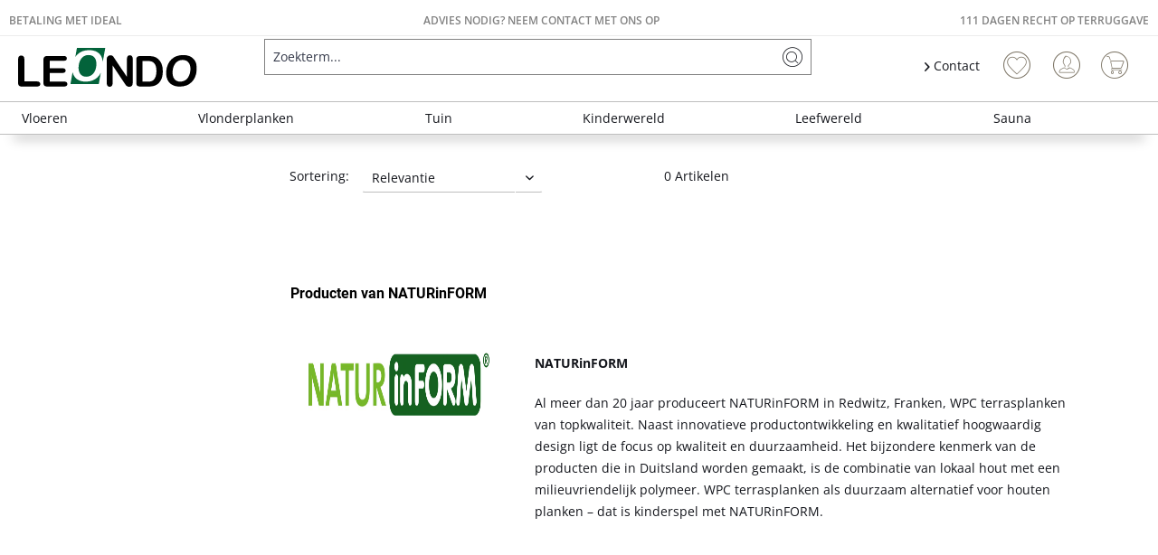

--- FILE ---
content_type: text/html; charset=UTF-8
request_url: https://www.leondo.nl/naturinform/
body_size: 11296
content:
<!DOCTYPE html>
<html class="no-js" lang="nl-NL" itemscope="itemscope" itemtype="https://schema.org/WebPage">
<head>
<meta charset="utf-8"><!-- WbmTagManager -->
<script>
var googleTagManagerFunction = function(w,d,s,l,i) {
    w[l]=w[l]||[];
    w[l].push({'gtm.start':new Date().getTime(),event:'gtm.js'});
    var f=d.getElementsByTagName(s)[0],j=d.createElement(s),dl=l!='dataLayer'?'&l='+l:'';
    j.async=true;
    j.src='https://www.googletagmanager.com/gtm.js?id='+i+dl+'';
    f.parentNode.insertBefore(j,f);
};

setTimeout(() => {
    googleTagManagerFunction(window,document,'script','dataLayer','GTM-WMV3S9W');
}, 3000);
</script>
<!-- End WbmTagManager --><script type="text/javascript" data-cmp-ab="1" src="https://cdn.consentmanager.net/delivery/autoblock/75528.js" data-cmp-id="75528" data-cmp-host="delivery.consentmanager.net" data-cmp-cdn="cdn.consentmanager.net" data-cmp-codesrc="3"></script>
<meta name="author" content="" />
<meta name="robots" content="index,follow" />
<meta name="revisit-after" content="15 days" />
<meta name="keywords" content="" />
<meta name="description" content="" />
<meta property="og:type" content="product" />
<meta property="og:site_name" content="Leondo" />
<meta property="og:title" content="NATURinFORM" />
<meta property="og:description" content="NATURinFORM
Al meer dan 20 jaar produceert NATURinFORM in Redwitz, Franken, WPC terrasplanken van topkwaliteit. Naast innovatieve productontwikkeling en kwalitatief hoogwaardig design ligt de focus op kwaliteit en duurzaamheid. Het..." />
<meta name="twitter:card" content="product" />
<meta name="twitter:site" content="Leondo" />
<meta name="twitter:title" content="NATURinFORM" />
<meta name="twitter:description" content="NATURinFORM
Al meer dan 20 jaar produceert NATURinFORM in Redwitz, Franken, WPC terrasplanken van topkwaliteit. Naast innovatieve productontwikkeling en kwalitatief hoogwaardig design ligt de focus op kwaliteit en duurzaamheid. Het..." />
<meta property="og:image" content="https://static.leondo.nl/media/image/8c/8c/aa/NiF_Logo_2019_Webseite-1280x192.jpg" />
<meta name="twitter:image" content="https://static.leondo.nl/media/image/8c/8c/aa/NiF_Logo_2019_Webseite-1280x192.jpg" />
<meta itemprop="copyrightHolder" content="Leondo" />
<meta itemprop="copyrightYear" content="2014" />
<meta itemprop="isFamilyFriendly" content="True" />
<meta itemprop="image" content="https://static.leondo.nl/media/vector/90/f6/02/leondo_logo_website.svg" />
<meta name="viewport" content="width=device-width, initial-scale=1.0">
<meta name="mobile-web-app-capable" content="yes">
<meta name="apple-mobile-web-app-title" content="Leondo">
<meta name="apple-mobile-web-app-capable" content="yes">
<meta name="apple-mobile-web-app-status-bar-style" content="default">
<link rel="apple-touch-icon-precomposed" href="https://static.leondo.nl/media/image/d6/37/88/leondo_kurz_180180x.png">
<link rel="shortcut icon" href="https://static.leondo.nl/media/image/fe/61/03/leondo_kurz_16x16x.png">
<meta name="msapplication-navbutton-color" content="#03633b" />
<meta name="application-name" content="Leondo" />
<meta name="msapplication-starturl" content="https://www.leondo.nl/" />
<meta name="msapplication-window" content="width=1024;height=768" />
<meta name="msapplication-TileImage" content="https://static.leondo.nl/media/image/95/ba/50/leondo_kurz_150x150x.png">
<meta name="msapplication-TileColor" content="#03633b">
<meta name="theme-color" content="#03633b" />
<link rel="canonical" href="https://www.leondo.nl/listing/index/sCategory/"/>
<title itemprop="name">NATURinFORM | Leondo</title>
<link href="/web/cache/1764656611_81cfb4db36e35a08cc0cbe75784cc8dc.css" media="all" rel="stylesheet" type="text/css" />
<style>img.lazy,img.lazyloading {background: url("[data-uri]") no-repeat 50% 50%;background-size: 20%;}</style>
<meta content="1" />
<script src="https://www.googleoptimize.com/optimize.js?id=OPT-MCDQ6N2"></script>
</head>
<body class=" is--ctl-listing is--act-manufacturer" ><!-- WbmTagManager (noscript) -->
<noscript><iframe src="https://www.googletagmanager.com/ns.html?id=GTM-WMV3S9W"
            height="0" width="0" style="display:none;visibility:hidden"></iframe></noscript>
<!-- End WbmTagManager (noscript) -->
<script>
function plTrackAndTraceStart() {
if (window.parcelLabTrackAndTrace) {
window.parcelLabTrackAndTrace.initialize({
plUserId: 1623430,
lang: 'nl',
show_searchForm: true,
show_zipCodeInput: true,
customTranslations: {
nl: {
searchOrder: 'Bestelnummer (bijv. AB12345678)',
zip: 'Postcode',
searchBtn: 'Zoeken',
}
}
});
var linkTag = document.createElement('link');
linkTag.rel = 'stylesheet';
linkTag.href = 'https://cdn.parcellab.com/css/v5/main.min.css';
document.head.appendChild(linkTag);
}
}
function observeForParcelLabDiv() {
const observer = new MutationObserver(function (mutations, obs) {
if (document.querySelector('#parcellab-track-and-trace')) {
obs.disconnect();
const scriptTag = document.createElement('script');
scriptTag.src = 'https://cdn.parcellab.com/js/v5/main.min.js';
scriptTag.async = true;
scriptTag.onload = plTrackAndTraceStart;
document.body.appendChild(scriptTag);
}
});
observer.observe(document.body, {
childList: true,
subtree: true
});
}
observeForParcelLabDiv();
</script>
<div class="page-wrap">
<noscript class="noscript-main">
<div class="alert is--warning">
<div class="alert--icon">
<i class="icon--element icon--warning"></i>
</div>
<div class="alert--content">
Om Leondo in volle omvang te kunnen gebruiken, raden wij aan Javascript in jouw browser te activeren.
</div>
</div>
</noscript>
<header class="header-main">
<div class="top-bar">
<div class="hp24_topbar-container">
<div class="hp24_topbar-left">
<a href="/betaalmethodes">Betaling met iDEAL</a>
</div>
<div class="hp24_topbar-middle">
<a href="tel: 020 - 4990871"><a href="https://www.leondo.nl/service/">Advies nodig? Neem contact met ons op</a></a>
</div>
<div class="hp24_topbar-right">
<a href="/111-dagen-recht-op-teruggave">111 dagen recht op terruggave</a>
</div>
</div>
</div>
<div class="container header--navigation">
<div class="logo-main block-group" role="banner">
<div class="logo--shop block">
<a class="logo--link" href="https://www.leondo.nl/" title="Leondo - naar de startpagina omwisselen">
<picture>
<source srcset="https://static.leondo.nl/media/vector/90/f6/02/leondo_logo_website.svg" media="(min-width: 78.75em)">
<source srcset="https://static.leondo.nl/media/vector/90/f6/02/leondo_logo_website.svg" media="(min-width: 64em)">
<source srcset="https://static.leondo.nl/media/vector/90/f6/02/leondo_logo_website.svg" media="(min-width: 48em)">
<img srcset="https://static.leondo.nl/media/vector/90/f6/02/leondo_logo_website.svg" alt="Leondo - naar de startpagina omwisselen" />
</picture>
</a>
</div>
</div>
<nav class="shop--navigation block-group">
<ul class="navigation--list block-group" role="menubar">
<li class="navigation--entry entry--menu-left" role="menuitem">
<a class="entry--link entry--trigger btn is--icon-left" href="#offcanvas--left" data-offcanvas="true" data-offCanvasSelector=".sidebar-main" aria-label="Menu">
<i class="icon--menu"></i> Menu
</a>
</li>
<li class="navigation--entry entry--search" role="menuitem" data-search="true" aria-haspopup="true" data-minLength="3">
<a class="btn entry--link entry--trigger" href="#show-hide--search" title="Zoekopdracht tonen / sluiten" aria-label="Zoekopdracht tonen / sluiten">
<i class="icon--search"></i>
<span class="search--display">Zoeken</span>
</a>
<form action="/search" method="get" class="main-search--form">
<input type="search" name="sSearch" aria-label="Zoekterm..." class="main-search--field" autocomplete="off" autocapitalize="off" placeholder="Zoekterm..." maxlength="85" value="" />
<button type="submit" class="main-search--button" aria-label="Zoeken">
<i class="icon--search"></i>
<span class="main-search--text">Zoeken</span>
</button>
<div class="form--ajax-loader">&nbsp;</div>
</form>
<div class="main-search--results"></div>
</li>

    <li class="navigation--entry hp24_entry-service">
        <nav class="top-bar--navigation block" role="menubar">

            <div class="navigation--entry entry--service has--drop-down">
                <i class="icon--arrow-right"></i> Contact
            </div>
        </nav>
        <div style="display: none;" class="hp24_service_box">
            
            <div class="hp24_service_box_inner">
                <div class="hp24_service_header">
                    <i class="hp24_icon-service-headset"></i>
                    <div>
                        
                    </div>
                </div>
                <div class="hp24_service_content" >
                    <div class="hp24_service_column">
                        <div class="hp24_flex">
                            <a href="/service/">
                                <i class="hp24_icon-service-kontakt"></i>
                                <span>Contactformulier</span>
                            </a>
                        </div>
                        <div class="hp24_flex">
                            <a href="/faq-uebersicht">
                                <i class="hp24_icon-service-faq"></i>
                                <span>FAQ</span>
                            </a>
                        </div>
                        
                    </div>
                    <div class="hp24_service_column">
                        
                        <div class="hp24_flex">
                            <a href="/111-dagen-recht-op-teruggave">
                                <i class="hp24_icon-service-rueckgaberecht_NL"></i>
                                <span>111 dagen terruggaverecht</span>
                            </a>
                        </div>
                        <div class="hp24_flex">
                            <a href="/newsletter/">
                                <i class="hp24_icon-service-newsletter"></i>
                                <span>Newsletter</span>
                            </a>
                        </div>
                    </div>
                </div>
                <div class="hp24_service_tracking">
                    <a href="/volg-je-zending">
                        <i class="icon-sendungsverfolgung"></i>
                        <span>Zending volgen</span>
                    </a>
                </div>
            </div>
        </div>
    </li>
    <li class="navigation--entry hp24_entry-phonecall">
        <a href="tel:020 - 4990871"><i class="hp24_icon-fone_call"></i></a>
    </li>
    
    <li class="navigation--entry entry--notepad" role="menuitem">
        
        <a href="https://www.leondo.nl/note" title="Verlanglijstje" aria-label="Verlanglijstje" class="btn">
            <i class="icon--heart"></i>
                    </a>
    </li>





    <li class="navigation--entry entry--account with-slt"
        role="menuitem"
        data-offcanvas="true"
        data-offCanvasSelector=".account--dropdown-navigation">
        
            <a href="https://www.leondo.nl/account"
               title="Mijn rekening"
               aria-label="Mijn rekening"
               class="btn is--icon-left entry--link account--link">
                <i class="icon--account"></i>
                                    <span class="account--display">
                        Mijn rekening
                    </span>
                            </a>
        

                    
                <div class="account--dropdown-navigation">

                    
                        <div class="navigation--smartphone">
                            <div class="entry--close-off-canvas">
                                <a href="#close-account-menu"
                                   class="account--close-off-canvas"
                                   title="Menu sluiten"
                                   aria-label="Menu sluiten">
                                    Menu sluiten <i class="icon--arrow-right"></i>
                                </a>
                            </div>
                        </div>
                    

                    
                            <div class="account--menu is--rounded is--personalized">
        
                            
                
                                            <span class="navigation--headline">
                            Mijn rekening
                        </span>
                                    

                
                <div class="account--menu-container">

                    
                        
                        <ul class="sidebar--navigation navigation--list is--level0 show--active-items">
                            
                                
                                
                                    
                                                                                    <li class="navigation--entry">
                                                <span class="navigation--signin">
                                                    <a href="https://www.leondo.nl/account#hide-registration"
                                                       class="blocked--link btn is--primary navigation--signin-btn"
                                                       data-collapseTarget="#registration"
                                                       data-action="close">
                                                        Aanmelden
                                                    </a>
                                                    <span class="navigation--register">
                                                        of
                                                        <a href="https://www.leondo.nl/account#show-registration"
                                                           class="blocked--link"
                                                           data-collapseTarget="#registration"
                                                           data-action="open">
                                                            registreren
                                                        </a>
                                                    </span>
                                                </span>
                                            </li>
                                                                            

                                    
                                        <li class="navigation--entry">
                                            <a href="https://www.leondo.nl/account" title="Overzicht" class="navigation--link">
                                                Overzicht
                                            </a>
                                        </li>
                                    
                                

                                
                                
                                    <li class="navigation--entry">
                                        <a href="https://www.leondo.nl/account/profile" title="Persoonlijke gegevens" class="navigation--link" rel="nofollow">
                                            Persoonlijke gegevens
                                        </a>
                                    </li>
                                

                                
                                
                                                                            
                                            <li class="navigation--entry">
                                                <a href="https://www.leondo.nl/address/index/sidebar/" title="Adressen" class="navigation--link" rel="nofollow">
                                                    Adressen
                                                </a>
                                            </li>
                                        
                                                                    

                                
                                
                                    <li class="navigation--entry">
                                        <a href="https://www.leondo.nl/account/payment" title="Betalingsmethoden" class="navigation--link" rel="nofollow">
                                            Betalingsmethoden
                                        </a>
                                    </li>
                                

                                
                                
                                    <li class="navigation--entry">
                                        <a href="https://www.leondo.nl/account/orders" title="Bestellingen" class="navigation--link" rel="nofollow">
                                            Bestellingen
                                        </a>
                                    </li>
                                

                                
                                
                                                                    

                                
                                
                                    <li class="navigation--entry">
                                        <a href="https://www.leondo.nl/note" title="Verlanglijstje" class="navigation--link" rel="nofollow">
                                            Verlanglijstje
                                        </a>
                                    </li>
                                

                                
                                
                                                                    

                                
                                
                                                                    
                            
                        </ul>
                    
                </div>
                    
    </div>
                    
                </div>
            
            </li>




    
    <li class="navigation--entry entry--cart" role="menuitem">
        
        <a class="btn is--icon-left cart--link" href="https://www.leondo.nl/checkout/cart" title="Winkelwagen" aria-label="Winkelwagen">
            <span class="cart--display">
                                    Winkelwagen
                            </span>

            <span class="badge is--primary is--minimal cart--quantity is--hidden">0</span>

            <i class="icon--basket"></i>

            <span class="cart--amount">
                &euro; 0,00 
            </span>
        </a>
        <div class="ajax-loader">&nbsp;</div>
    </li>

            <li class="navigation--entry entry--compare is--hidden" role="menuitem" aria-haspopup="true" data-drop-down-menu="true">

                    


        </li>
    



</ul>
</nav>
<div class="container--ajax-cart" data-collapse-cart="true"></div>
</div>
</header>
<nav class="navigation-main">
<div class="container" data-menu-scroller="true" data-listSelector=".navigation--list.container" data-viewPortSelector=".navigation--list-wrapper">
<div class="navigation--list-wrapper">
<ul class="navigation--list container" role="menubar" itemscope="itemscope" itemtype="https://schema.org/SiteNavigationElement">
<li class="navigation--entry is--home" role="menuitem"><a class="navigation--link is--first" href="https://www.leondo.nl/" title="Home" aria-label="Home" itemprop="url"><span itemprop="name">Home</span></a></li><li class="navigation--entry" role="menuitem"><a class="navigation--link" href="https://www.leondo.nl/vloeren/" title="Vloeren" aria-label="Vloeren" itemprop="url"><span itemprop="name">Vloeren</span></a></li><li class="navigation--entry" role="menuitem"><a class="navigation--link" href="https://www.leondo.nl/vlonderplanken/" title="Vlonderplanken" aria-label="Vlonderplanken" itemprop="url"><span itemprop="name">Vlonderplanken</span></a></li><li class="navigation--entry" role="menuitem"><a class="navigation--link" href="https://www.leondo.nl/tuin/" title="Tuin" aria-label="Tuin" itemprop="url"><span itemprop="name">Tuin</span></a></li><li class="navigation--entry" role="menuitem"><a class="navigation--link" href="https://www.leondo.nl/kinderwereld/" title="Kinderwereld" aria-label="Kinderwereld" itemprop="url"><span itemprop="name">Kinderwereld</span></a></li><li class="navigation--entry" role="menuitem"><a class="navigation--link" href="https://www.leondo.nl/leefwereld/" title="Leefwereld" aria-label="Leefwereld" itemprop="url"><span itemprop="name">Leefwereld</span></a></li><li class="navigation--entry" role="menuitem"><a class="navigation--link" href="https://www.leondo.nl/sauna/" title="Sauna" aria-label="Sauna" itemprop="url"><span itemprop="name">Sauna</span></a></li>            </ul>
</div>
<div class="advanced-menu" data-advanced-menu="true" data-hoverDelay="250">
<div class="menu--container">
<div class="button-container">
<span class="button--close">
<i class="icon--cross"></i>
</span>
</div>
<div class="content--wrapper has--content">
<ul class="menu--list menu--level-0 columns--4" style="width: 100%;">
<li class="menu--list-item item--level-0" style="width: 100%">
<a href="https://www.leondo.nl/vloeren/parketvloer/" class="menu--list-item-link" aria-label="Parketvloer" title="Parketvloer">Parketvloer</a>
</li>
<li class="menu--list-item item--level-0" style="width: 100%">
<a href="https://www.leondo.nl/vloeren/laminaat/" class="menu--list-item-link" aria-label="Laminaat" title="Laminaat">Laminaat</a>
</li>
<li class="menu--list-item item--level-0" style="width: 100%">
<a href="https://www.leondo.nl/vloeren/vinyl-pvc-vloeren/" class="menu--list-item-link" aria-label="Vinyl &amp; PVC-vloeren" title="Vinyl &amp; PVC-vloeren">Vinyl & PVC-vloeren</a>
</li>
<li class="menu--list-item item--level-0" style="width: 100%">
<a href="https://www.leondo.nl/vloeren/massief-houten-vloer/" class="menu--list-item-link" aria-label="Massief houten vloer" title="Massief houten vloer">Massief houten vloer</a>
</li>
<li class="menu--list-item item--level-0" style="width: 100%">
<a href="https://www.leondo.nl/vloeren/kurkvloer/" class="menu--list-item-link" aria-label="Kurkvloer" title="Kurkvloer">Kurkvloer</a>
</li>
<li class="menu--list-item item--level-0" style="width: 100%">
<a href="https://www.leondo.nl/vloeren/tapijten-matten/" class="menu--list-item-link" aria-label="Tapijten &amp; Matten" title="Tapijten &amp; Matten">Tapijten & Matten</a>
</li>
<li class="menu--list-item item--level-0" style="width: 100%">
<a href="https://www.leondo.nl/vloeren/accessoires-voor-vloeren/" class="menu--list-item-link" aria-label="Accessoires voor vloeren" title="Accessoires voor vloeren">Accessoires voor vloeren</a>
</li>
<li class="menu--list-item item--level-0" style="width: 100%">
<a href="https://www.leondo.nl/vloeren/plinten/" class="menu--list-item-link" aria-label="Plinten" title="Plinten">Plinten</a>
</li>
</ul>
</div>
</div>
<div class="menu--container">
<div class="button-container">
<span class="button--close">
<i class="icon--cross"></i>
</span>
</div>
<div class="content--wrapper has--content">
<ul class="menu--list menu--level-0 columns--4" style="width: 100%;">
<li class="menu--list-item item--level-0" style="width: 100%">
<a href="https://www.leondo.nl/vlonderplanken/vlonderplanken/" class="menu--list-item-link" aria-label="Vlonderplanken" title="Vlonderplanken">Vlonderplanken</a>
</li>
<li class="menu--list-item item--level-0" style="width: 100%">
<a href="https://www.leondo.nl/vlonderplanken/vlondertegels/" class="menu--list-item-link" aria-label="Vlondertegels" title="Vlondertegels">Vlondertegels</a>
</li>
<li class="menu--list-item item--level-0" style="width: 100%">
<a href="https://www.leondo.nl/vlonderplanken/vlonderplaten/" class="menu--list-item-link" aria-label="Vlonderplaten" title="Vlonderplaten">Vlonderplaten</a>
</li>
<li class="menu--list-item item--level-0" style="width: 100%">
<a href="https://www.leondo.nl/vlonderplanken/vlonderplanken-accessoires/" class="menu--list-item-link" aria-label="Vlonderplanken accessoires" title="Vlonderplanken accessoires">Vlonderplanken accessoires</a>
</li>
<li class="menu--list-item item--level-0" style="width: 100%">
<a href="https://www.leondo.nl/vlonderplanken/vlonderplanken-sale/" class="menu--list-item-link" aria-label="Vlonderplanken sale" title="Vlonderplanken sale">Vlonderplanken sale</a>
</li>
</ul>
</div>
</div>
<div class="menu--container">
<div class="button-container">
<span class="button--close">
<i class="icon--cross"></i>
</span>
</div>
<div class="content--wrapper has--content">
<ul class="menu--list menu--level-0 columns--4" style="width: 100%;">
<li class="menu--list-item item--level-0" style="width: 100%">
<a href="https://www.leondo.nl/tuin/tuinhuis-tuinschuur/" class="menu--list-item-link" aria-label="Tuinhuis &amp; tuinschuur" title="Tuinhuis &amp; tuinschuur">Tuinhuis & tuinschuur</a>
</li>
<li class="menu--list-item item--level-0" style="width: 100%">
<a href="https://www.leondo.nl/tuin/alles-voor-de-tuin/" class="menu--list-item-link" aria-label="Alles voor de tuin" title="Alles voor de tuin">Alles voor de tuin</a>
</li>
<li class="menu--list-item item--level-0" style="width: 100%">
<a href="https://www.leondo.nl/tuin/schutting-tuinhekken/" class="menu--list-item-link" aria-label="Schutting &amp; tuinhekken" title="Schutting &amp; tuinhekken">Schutting & tuinhekken</a>
</li>
<li class="menu--list-item item--level-0" style="width: 100%">
<a href="https://www.leondo.nl/tuin/outdoor-living/" class="menu--list-item-link" aria-label="Outdoor living" title="Outdoor living">Outdoor living</a>
</li>
</ul>
</div>
</div>
<div class="menu--container">
<div class="button-container">
<span class="button--close">
<i class="icon--cross"></i>
</span>
</div>
<div class="content--wrapper has--content">
<ul class="menu--list menu--level-0 columns--4" style="width: 100%;">
<li class="menu--list-item item--level-0" style="width: 100%">
<a href="https://www.leondo.nl/kinderwereld/speeltoestel-tuin/" class="menu--list-item-link" aria-label="Speeltoestel tuin" title="Speeltoestel tuin">Speeltoestel tuin</a>
</li>
<li class="menu--list-item item--level-0" style="width: 100%">
<a href="https://www.leondo.nl/kinderwereld/speeltoestel-tuin-aanbieding/" class="menu--list-item-link" aria-label="Speeltoestel tuin aanbieding" title="Speeltoestel tuin aanbieding">Speeltoestel tuin aanbieding</a>
</li>
<li class="menu--list-item item--level-0" style="width: 100%">
<a href="https://www.leondo.nl/kinderwereld/speeltoestel-tuin-sale/" class="menu--list-item-link" aria-label="Speeltoestel tuin sale" title="Speeltoestel tuin sale">Speeltoestel tuin sale</a>
</li>
<li class="menu--list-item item--level-0" style="width: 100%">
<a href="https://www.leondo.nl/kinderwereld/speelhuisje-buiten/" class="menu--list-item-link" aria-label="Speelhuisje buiten" title="Speelhuisje buiten">Speelhuisje buiten</a>
</li>
<li class="menu--list-item item--level-0" style="width: 100%">
<a href="https://www.leondo.nl/kinderwereld/speelhuisje-op-palen/" class="menu--list-item-link" aria-label="Speelhuisje op palen" title="Speelhuisje op palen">Speelhuisje op palen</a>
</li>
<li class="menu--list-item item--level-0" style="width: 100%">
<a href="https://www.leondo.nl/kinderwereld/speeltoren/" class="menu--list-item-link" aria-label="Speeltoren" title="Speeltoren">Speeltoren</a>
</li>
<li class="menu--list-item item--level-0" style="width: 100%">
<a href="https://www.leondo.nl/kinderwereld/schommel/" class="menu--list-item-link" aria-label="Schommel" title="Schommel">Schommel</a>
</li>
<li class="menu--list-item item--level-0" style="width: 100%">
<a href="https://www.leondo.nl/kinderwereld/zandbakken/" class="menu--list-item-link" aria-label="Zandbakken" title="Zandbakken">Zandbakken</a>
</li>
<li class="menu--list-item item--level-0" style="width: 100%">
<a href="https://www.leondo.nl/kinderwereld/kindermeubels/" class="menu--list-item-link" aria-label="Kindermeubels" title="Kindermeubels">Kindermeubels</a>
</li>
<li class="menu--list-item item--level-0" style="width: 100%">
<a href="https://www.leondo.nl/kinderwereld/speelgoed/" class="menu--list-item-link" aria-label="Speelgoed" title="Speelgoed">Speelgoed</a>
</li>
<li class="menu--list-item item--level-0" style="width: 100%">
<a href="https://www.leondo.nl/kinderwereld/speeltoestel-accessoires/" class="menu--list-item-link" aria-label="Speeltoestel accessoires" title="Speeltoestel accessoires">Speeltoestel accessoires</a>
</li>
</ul>
</div>
</div>
<div class="menu--container">
<div class="button-container">
<span class="button--close">
<i class="icon--cross"></i>
</span>
</div>
<div class="content--wrapper has--content">
<ul class="menu--list menu--level-0 columns--4" style="width: 100%;">
<li class="menu--list-item item--level-0" style="width: 100%">
<a href="https://www.leondo.nl/muurbekleding/" class="menu--list-item-link" aria-label="Wandbekleding" title="Wandbekleding">Wandbekleding</a>
</li>
<li class="menu--list-item item--level-0" style="width: 100%">
<a href="https://www.leondo.nl/tuin/tuinconstructies-tuinopslag-co./gevelbekleding/" class="menu--list-item-link" aria-label="Gevelbekleding" title="Gevelbekleding">Gevelbekleding</a>
</li>
<li class="menu--list-item item--level-0" style="width: 100%">
<a href="https://www.leondo.nl/vloeren/tapijt-mat/" class="menu--list-item-link" aria-label="Tapijten &amp; Matten" title="Tapijten &amp; Matten">Tapijten & Matten</a>
</li>
<li class="menu--list-item item--level-0" style="width: 100%">
<a href="https://www.leondo.nl/kinderwereld/kindermeubels/" class="menu--list-item-link" aria-label="Kindermeubels" title="Kindermeubels">Kindermeubels</a>
</li>
</ul>
</div>
</div>
<div class="menu--container">
<div class="button-container">
<span class="button--close">
<i class="icon--cross"></i>
</span>
</div>
<div class="content--wrapper has--content">
<ul class="menu--list menu--level-0 columns--4" style="width: 100%;">
<li class="menu--list-item item--level-0" style="width: 100%">
<a href="https://www.leondo.nl/sauna/sauna-aanbieding/" class="menu--list-item-link" aria-label="Sauna aanbieding" title="Sauna aanbieding">Sauna aanbieding</a>
</li>
<li class="menu--list-item item--level-0" style="width: 100%">
<a href="https://www.leondo.nl/sauna/binnensauna/" class="menu--list-item-link" aria-label="Binnensauna" title="Binnensauna">Binnensauna</a>
</li>
<li class="menu--list-item item--level-0" style="width: 100%">
<a href="https://www.leondo.nl/sauna/sauna-kachel/" class="menu--list-item-link" aria-label="Sauna kachel" title="Sauna kachel">Sauna kachel</a>
</li>
<li class="menu--list-item item--level-0" style="width: 100%">
<a href="https://www.leondo.nl/sauna/buitensauna/" class="menu--list-item-link" aria-label="Buitensauna" title="Buitensauna">Buitensauna</a>
</li>
<li class="menu--list-item item--level-0" style="width: 100%">
<a href="https://www.leondo.nl/sauna/barrelsauna/" class="menu--list-item-link" aria-label="Barrelsauna" title="Barrelsauna">Barrelsauna</a>
</li>
<li class="menu--list-item item--level-0" style="width: 100%">
<a href="https://www.leondo.nl/sauna/infrarood-sauna/" class="menu--list-item-link" aria-label="Infrarood sauna" title="Infrarood sauna">Infrarood sauna</a>
</li>
<li class="menu--list-item item--level-0" style="width: 100%">
<a href="https://www.leondo.nl/sauna/sauna-accessoires/" class="menu--list-item-link" aria-label="Sauna accessoires" title="Sauna accessoires">Sauna accessoires</a>
</li>
<li class="menu--list-item item--level-0" style="width: 100%">
<a href="https://www.leondo.nl/sauna/sauna-sale/" class="menu--list-item-link" aria-label="Sauna sale" title="Sauna sale">Sauna sale</a>
</li>
</ul>
</div>
</div>
</div>
</div>
</nav>
<section class=" content-main container block-group">
<div class="content-main--inner">
<div class="listing--sidebar">
<aside class="sidebar-main off-canvas">
<div class="navigation--smartphone">
<ul class="navigation--list ">
<li class="navigation--entry entry--close-off-canvas">
<a href="#close-categories-menu" title="Menu sluiten" class="navigation--link">
Menu sluiten <i class="icon--arrow-right"></i>
</a>
</li>
</ul>
<div class="mobile--switches">

    



    

</div>
</div>
<div class="sidebar--categories-wrapper" data-subcategory-nav="true" data-mainCategoryId="3" data-categoryId="0" data-fetchUrl="">
<div class="categories--headline navigation--headline">
Categorieën
</div>
<div class="sidebar--categories-navigation">
<ul class="sidebar--navigation categories--navigation navigation--list is--drop-down is--level0 is--rounded" role="menu">
<li class="navigation--entry has--sub-children" role="menuitem">
<a class="navigation--link link--go-forward" href="https://www.leondo.nl/vloeren/" data-categoryId="18" data-fetchUrl="/widgets/listing/getCategory/categoryId/18" title="Vloeren" >
Vloeren
<span class="is--icon-right">
<i class="icon--arrow-right"></i>
</span>
</a>
</li>
<li class="navigation--entry has--sub-children" role="menuitem">
<a class="navigation--link link--go-forward" href="https://www.leondo.nl/vlonderplanken/" data-categoryId="245" data-fetchUrl="/widgets/listing/getCategory/categoryId/245" title="Vlonderplanken" >
Vlonderplanken
<span class="is--icon-right">
<i class="icon--arrow-right"></i>
</span>
</a>
</li>
<li class="navigation--entry has--sub-children" role="menuitem">
<a class="navigation--link link--go-forward" href="https://www.leondo.nl/tuin/" data-categoryId="9" data-fetchUrl="/widgets/listing/getCategory/categoryId/9" title="Tuin" >
Tuin
<span class="is--icon-right">
<i class="icon--arrow-right"></i>
</span>
</a>
</li>
<li class="navigation--entry has--sub-children" role="menuitem">
<a class="navigation--link link--go-forward" href="https://www.leondo.nl/kinderwereld/" data-categoryId="14" data-fetchUrl="/widgets/listing/getCategory/categoryId/14" title="Kinderwereld" >
Kinderwereld
<span class="is--icon-right">
<i class="icon--arrow-right"></i>
</span>
</a>
</li>
<li class="navigation--entry has--sub-children" role="menuitem">
<a class="navigation--link link--go-forward" href="https://www.leondo.nl/leefwereld/" data-categoryId="865" data-fetchUrl="/widgets/listing/getCategory/categoryId/865" title="Leefwereld" >
Leefwereld
<span class="is--icon-right">
<i class="icon--arrow-right"></i>
</span>
</a>
</li>
<li class="navigation--entry has--sub-children" role="menuitem">
<a class="navigation--link link--go-forward" href="https://www.leondo.nl/sauna/" data-categoryId="10" data-fetchUrl="/widgets/listing/getCategory/categoryId/10" title="Sauna" >
Sauna
<span class="is--icon-right">
<i class="icon--arrow-right"></i>
</span>
</a>
</li>
<li class="navigation--entry" role="menuitem">
<a class="navigation--link" href="https://www.leondo.nl/merken/" data-categoryId="440" data-fetchUrl="/widgets/listing/getCategory/categoryId/440" title="Merken" >
Merken
</a>
</li>
</ul>
</div>
<div class="shop-sites--container is--rounded">
<div class="shop-sites--headline navigation--headline">
Informatie
</div>
<ul class="shop-sites--navigation sidebar--navigation navigation--list is--drop-down is--level0" role="menu">
<li class="navigation--entry" role="menuitem">
<a class="navigation--link" href="https://www.leondo.nl/registerFC/index/sValidation/H" title="Registratie/login" data-categoryId="21" data-fetchUrl="/widgets/listing/getCustomPage/pageId/21" >
Registratie/login
</a>
</li>
<li class="navigation--entry" role="menuitem">
<a class="navigation--link" href="https://www.leondo.nl/hulp/support" title="Hulp / Support" data-categoryId="2" data-fetchUrl="/widgets/listing/getCustomPage/pageId/2" >
Hulp / Support
</a>
</li>
<li class="navigation--entry" role="menuitem">
<a class="navigation--link" href="/herroepingsrecht-" title="Herroepingsrecht" data-categoryId="8" data-fetchUrl="/widgets/listing/getCustomPage/pageId/8" target="_self">
Herroepingsrecht
</a>
</li>
<li class="navigation--entry" role="menuitem">
<a class="navigation--link" href="/privacybeleid" title="Privacybeleid" data-categoryId="7" data-fetchUrl="/widgets/listing/getCustomPage/pageId/7" target="_self">
Privacybeleid
</a>
</li>
<li class="navigation--entry" role="menuitem">
<a class="navigation--link" href="/algemene-voorwaarden-" title="Algemene voorwaarden" data-categoryId="4" data-fetchUrl="/widgets/listing/getCustomPage/pageId/4" target="_self">
Algemene voorwaarden
</a>
</li>
<li class="navigation--entry" role="menuitem">
<a class="navigation--link" href="/impressum" title="Impressum" data-categoryId="3" data-fetchUrl="/widgets/listing/getCustomPage/pageId/3" target="_self">
Impressum
</a>
</li>
<li class="navigation--entry" role="menuitem">
<a class="navigation--link" href="javascript:__cmp('showScreenAdvanced'); void(0);" title="Cookies" data-categoryId="46" data-fetchUrl="/widgets/listing/getCustomPage/pageId/46" >
Cookies
</a>
</li>
<li class="navigation--entry" role="menuitem">
<a class="navigation--link" href="/over-ons" title="Over ons" data-categoryId="9" data-fetchUrl="/widgets/listing/getCustomPage/pageId/9" target="_blank">
Over ons
</a>
</li>
<li class="navigation--entry" role="menuitem">
<a class="navigation--link" href="https://www.leondo.nl/contactformulier" title="Contact" data-categoryId="1" data-fetchUrl="/widgets/listing/getCustomPage/pageId/1" target="_self">
Contact
</a>
</li>
<li class="navigation--entry" role="menuitem">
<a class="navigation--link" href="/voorwaarde-voor-vrachtwagenlevering" title="Voorwaarde voor vrachtwagenlevering" data-categoryId="37" data-fetchUrl="/widgets/listing/getCustomPage/pageId/37" target="_blank">
Voorwaarde voor vrachtwagenlevering
</a>
</li>
<li class="navigation--entry" role="menuitem">
<a class="navigation--link" href="/betaalmethodes" title="Betaalmethodes" data-categoryId="6" data-fetchUrl="/widgets/listing/getCustomPage/pageId/6" target="_blank">
Betaalmethodes
</a>
</li>
<li class="navigation--entry" role="menuitem">
<a class="navigation--link" href="https://www.leondo.nl/reclamatieformulier" title="Retouren &amp; Klachten" data-categoryId="41" data-fetchUrl="/widgets/listing/getCustomPage/pageId/41" target="_self">
Retouren & Klachten
</a>
</li>
</ul>
</div>
</div>
</aside>
<div class="sidebar-filter">
<div class="sidebar-filter--content">
<div class="action--filter-options off-canvas is--hidden">
<a href="#" class="filter--close-btn" data-show-products-text="%s Product(en) tonen">
Filter sluiten <i class="icon--arrow-right"></i>
</a>
<div class="filter--container">
<form id="filter" method="get" data-filter-form="true" data-is-in-sidebar="true" data-listing-url="https://www.leondo.nl/widgets/listing/listingCount/sSupplier/50/sCategory/3" data-is-filtered="0" data-load-facets="false" data-instant-filter-result="false" class="">
<div class="filter--actions filter--actions-top">
<button type="submit" class="btn is--primary filter--btn-apply is--large is--icon-right" disabled="disabled">
<span class="filter--count"></span>
Producten tonen
<i class="icon--cycle"></i>
</button>
</div>
<input type="hidden" name="p" value="1"/>
<input type="hidden" name="o" value="1"/>
<input type="hidden" name="n" value="24"/>
<div class="filter--active-container" data-reset-label="Alle filters resetten">
</div>
<div class="filter--facet-container">
</div>
<div style="display: none;">
<div class="filter--active-container" data-reset-label="">
</div>
</div>
<div class="filter--actions filter--actions-bottom">
<button type="submit" class="btn is--primary filter--btn-apply is--large is--icon-right" disabled="disabled">
<span class="filter--count"></span>
Producten tonen
<i class="icon--cycle"></i>
</button>
</div>
</form>
</div>
</div>
</div>
</div>
</div>
<div class="content--wrapper">
<div class="content listing--content">
<div class="listing-title">
<h1 class="hero--headline"></h1>
</div>
<div class="listing--wrapper has--sidebar-filter">
<div data-listing-actions="true" class="listing--actions is--rounded without-facets">
<div id="dreisc-seo-filter--config-container" style="display: none;" data-category-extra-params="" data-filter-reset-url="" data-filter-seo-url="" data-integrated-params="" ></div>
<div class="hp24_listing--actions">
<form class="action--sort action--content block" method="get" data-action-form="true">
<input type="hidden" name="p" value="1">
<label for="o" class="sort--label action--label">Sortering:</label>
<div class="sort--select select-field">
<select name="o" class="sort--field action--field" data-auto-submit="true" >
<option value=" ">Relevantie</option>
<option value="manufacturer-name/asc">Merk A-Z</option>
<option value="releaseDate/desc">Nieuwigheid</option>
<option value="sales/desc">Topseller aflopend</option>
</select>
</div>
</form>
<div class="hp24_listing_count_products">
0 Artikelen
</div>
<div class="hp24_listing_paging">
</div>
</div>
</div>
<div class="listing--container">
<div class="listing-no-filter-result">
<div class="alert is--info is--rounded is--hidden">
<div class="alert--icon">
<i class="icon--element icon--info"></i>
</div>
<div class="alert--content">
Er zijn geen resultaten gevonden voor de filtering!
</div>
</div>
</div>
<div class="listing" data-ajax-wishlist="true" data-compare-ajax="true" data-pageShortParameter="p">
</div>
</div>
<div class="listing--bottom-paging">
<div class="hp24_listing--actions">
<form class="action--sort action--content block" method="get" data-action-form="true">
<input type="hidden" name="p" value="1">
<label for="o" class="sort--label action--label">Sortering:</label>
<div class="sort--select select-field">
<select name="o" class="sort--field action--field" data-auto-submit="true" >
<option value=" ">Relevantie</option>
<option value="manufacturer-name/asc">Merk A-Z</option>
<option value="releaseDate/desc">Nieuwigheid</option>
<option value="sales/desc">Topseller aflopend</option>
</select>
</div>
</form>
<div class="hp24_listing_count_products">
0 Artikelen
</div>
<div class="hp24_listing_paging">
</div>
</div>
</div>
</div>
<div class="vendor--info panel has--border">
<h1 class="panel--title is--underline">
Producten van NATURinFORM
</h1>
<div class="panel--body is--wide">
<div class="vendor--image-wrapper">
<img class="vendor--image" src="https://static.leondo.nl/media/image/8c/8c/aa/NiF_Logo_2019_Webseite-1280x192.jpg" alt="NATURinFORM">
</div>
<div class="vendor--text">
<p><strong>NATURinFORM</strong></p>
<p>Al meer dan 20 jaar produceert NATURinFORM in Redwitz, Franken, WPC terrasplanken van topkwaliteit. Naast innovatieve productontwikkeling en kwalitatief hoogwaardig design ligt de focus op kwaliteit en duurzaamheid. Het bijzondere kenmerk van de producten die in Duitsland worden gemaakt, is de combinatie van lokaal hout met een milieuvriendelijk polymeer. WPC terrasplanken als duurzaam alternatief voor houten planken – dat is kinderspel met NATURinFORM.</p>
</div>
</div>
</div>
</div>
</div>
<div class="last-seen-products is--hidden" data-last-seen-products="true" data-productLimit="5">
<div class="last-seen-products--title">
Laatst bekeken
</div>
<div class="last-seen-products--slider product-slider" data-product-slider="true">
<div class="last-seen-products--container product-slider--container"></div>
</div>
</div>
</div>
</section>
<footer class="footer-main">
<div class="container">
<div class="footer--columns block-group">
<div class="hp24_display_mobil product--rating-container column--headline">
</div>
<div class="hp24_footer_colum-two-blocks">
<div class="footer--column column--menu block">
<div class="column--headline">Informatie</div>
<nav class="column--navigation column--content">
<ul class="navigation--list" role="menu">
<li class="navigation--entry" role="menuitem">
<a class="navigation--link" href="/informatie-over-elektrische-en-elektronische-apparatuur" title="Informatie over elektrische en elektronische apparatuur" target="_blank">
Informatie over elektrische en elektronische apparatuur
</a>
</li>
<li class="navigation--entry" role="menuitem">
<a class="navigation--link" href="/over-ons" title="Over ons" target="_blank">
Over ons
</a>
</li>
<li class="navigation--entry" role="menuitem">
<a class="navigation--link" href="/verzendkosten-en-levering" title="Verzendkosten en levering" target="_blank">
Verzendkosten en levering
</a>
</li>
<li class="navigation--entry" role="menuitem">
<a class="navigation--link" href="/voorwaarde-voor-vrachtwagenlevering" title="Voorwaarde voor vrachtwagenlevering" target="_blank">
Voorwaarde voor vrachtwagenlevering
</a>
</li>
<li class="navigation--entry" role="menuitem">
<a class="navigation--link" href="/betaalmethodes" title="Betaalmethodes" target="_blank">
Betaalmethodes
</a>
</li>
<li class="navigation--entry" role="menuitem">
<a class="navigation--link" href="/merken/" title="Merken" target="_blank">
Merken
</a>
</li>
</ul>
</nav>
</div>
<div class="footer--column column--menu block">
<div class="column--headline">Topcategorieën</div>
<nav class="column--navigation column--content">
<ul class="navigation--list" role="menu">
<li class="navigation--entry" role="menuitem">
<a class="navigation--link" href="/tuin/tuinhuis-tuinschuur/alle-tuinhuizen/" title="Tuinhuis">
Tuinhuis
</a>
</li>
<li class="navigation--entry" role="menuitem">
<a class="navigation--link" href="/vloeren/vinyl-pvc-vloeren/" title="Vinyl & PVC-Vloeren">
Vinyl & PVC-Vloeren
</a>
</li>
<li class="navigation--entry" role="menuitem">
<a class="navigation--link" href="/kinderwereld/speelhuisje-buiten/" title="Speelhuisje buiten">
Speelhuisje buiten
</a>
</li>
<li class="navigation--entry" role="menuitem">
<a class="navigation--link" href="/vlonderplanken/" title="Vlonderplanken">
Vlonderplanken
</a>
</li>
<li class="navigation--entry" role="menuitem">
<a class="navigation--link" href="/sauna/" title="Sauna">
Sauna
</a>
</li>
</ul>
</nav>
</div>
</div>
<div class="hp24_footer_colum-two-blocks">
<div class="footer--column column--menu block">
<div class="column--headline">Winkelservice</div>
<nav class="column--navigation column--content">
<ul class="navigation--list" role="menu">
<li class="navigation--entry" role="menuitem">
<a class="navigation--link" href="/faq-overzicht" title="FAQ" target="_parent">
FAQ
</a>
</li>
<li class="navigation--entry" role="menuitem">
<a class="navigation--link" href="/111-dagen-recht-op-teruggave" title="111 dagen recht op teruggave" target="_blank">
111 dagen recht op teruggave
</a>
</li>
<li class="navigation--entry" role="menuitem">
<a class="navigation--link" href="javascript:__cmp('showScreenAdvanced'); void(0);" title="Cookies">
Cookies
</a>
</li>
<li class="navigation--entry" role="menuitem">
<a class="navigation--link" href="https://www.leondo.nl/newsletter" title="Nieuwsbrief">
Nieuwsbrief
</a>
</li>
<li class="navigation--entry" role="menuitem">
<a class="navigation--link" href="https://www.leondo.nl/contactformulier" title="Contact" target="_self">
Contact
</a>
</li>
<li class="navigation--entry" role="menuitem">
<a class="navigation--link" href="https://www.leondo.nl/reclamatieformulier" title="Retouren &amp; Klachten" target="_self">
Retouren & Klachten
</a>
</li>
<li class="navigation--entry" role="menuitem">
<a class="navigation--link" href="/volg-je-zending" title="Zending volgen">
Zending volgen
</a>
</li>
</ul>
</nav>
</div>
<div class="footer--column column--hotline block">
<div class="column--teaser">
<div class="column--teaser-line"></div>
<div class="column--teaser-image"></div>
</div>
<div class="column--headline">Service</div>
<div class="column--content">
<p class="column--desc">Advies nodig?<br /><a href="https://www.leondo.nl/service/">Neem contact met ons op</a></p>
</div>
</div>
</div>
<div class="hp24_display_desktop product--rating-container column--headline">
</div>
<div class="footer--column column--newsletter is--last block">
<div class="column--headline">Nieuwsbrief</div>
<div class="column--content" data-newsletter="true">
<p class="column--desc">
Abonneer je op de gratis nieuwsbrief en mis nooit meer nieuws of promoties van Leondo.
</p>
<form class="newsletter--form" action="https://www.leondo.nl/newsletter" method="post">
<input type="hidden" value="1" name="subscribeToNewsletter" />
<div class="content">
<input type="email" aria-label="Jouw e-mailadres" name="newsletter" class="newsletter--field" placeholder="Jouw e-mailadres" />
<input type="hidden" name="redirect">
<button type="submit" aria-label="Op de nieuwsbrief abonneren" class="newsletter--button btn">
<i class="icon--mail"></i> <span class="button--text">Op de nieuwsbrief abonneren</span>
</button>
</div>
</form>
</div>
</div>
<script type="application/ld+json">
</script>
</div>
<div class="footer--bottom">
<div class="footer--vat-info">
<p class="vat-info--text">
* Alle prijzen zijn inclusief BTW plus <a title="verzendkosten" href="/verzendkosten-en-levering">verzendkosten</a> en eventueel rembourskosten, tenzij anders omschreven.
</p>
</div>
<div class="container footer-minimal">
</div>
<div class="hp24_footer_payment_shipping">
<div class="hp24_footer_payment">
<div class="hp24_footer_payment_row">
<div class="hp24_footer_payment_logo hp24_rechnung"><a href="/betaalmethodes"></a></div>
<div class="hp24_footer_payment_logo hp24_lastschrift"><a href="/betaalmethodes"></a></div>
<div class="hp24_footer_payment_logo hp24_visa"><a href="/betaalmethodes"></a></div>
</div>
<div class="hp24_footer_payment_row">
<div class="hp24_footer_payment_logo hp24_master"><a href="/betaalmethodes"></a></div>
<div class="hp24_footer_payment_logo hp24_paypal"><a href="/betaalmethodes"></a></div>
<div class="hp24_footer_payment_logo hp24_vorkasse"><a href="/betaalmethodes"></a></div>
</div>
<div class="hp24_footer_payment_row">
<div class="hp24_footer_payment_logo hp24_deal"><a href="/betaalmethodes"></a></div>
</div>
</div>
<div class="hp24_footer_social">
<div><a href="https://www.instagram.com/leondo.nl/" rel="nofollow noopener"><i class="hp24_icon-instagram"></i></a></div>
</div>
<div class="hp24_footer_shipping">
<div class="hp24_footer_shipping_row">
<div class="hp24_footer_shipping_logo hp24_gls"><a href="/verzendkosten-en-levering"></a></div>
<div class="hp24_footer_shipping_logo hp24_gls_e"><a href="/verzendkosten-en-levering"></a></div>
</div>
<div class="hp24_footer_shipping_row">
<div class="hp24_footer_shipping_logo hp24_dhl"><a href="/verzendkosten-en-levering"></a></div>
</div>
</div>
<div class="hp24_footer_trust">
<a href="https://www.webwinkelkeur.nl/webshop/Leondo_1218326" class="webwinkelkeurPopup" title="Trustmark webshop" target="_blank" rel="nofollow noopener"><img src="https://dashboard.webwinkelkeur.nl/banners/73/1218326/1699359800.svg" width="179" height="68" alt="Trustmark webshop"></a>
</div>
</div>
<div class="footer--copyright">
<ul class="navigation--list">
<li class="navigation--entry hp24_footer_copyright">
© 2026 leondo
</li>
<li class="navigation--entry" role="menuitem">|</li>
<li class="navigation--entry" role="menuitem">
<a class="navigation--link" href="/toegankelijkheidsverklaring" title="Toegankelijkheid" target="_self">
Toegankelijkheid
</a>
</li>
<li class="navigation--entry" role="menuitem">|</li>
<li class="navigation--entry" role="menuitem">
<a class="navigation--link" href="/herroepingsrecht-" title="Herroepingsrecht" target="_self">
Herroepingsrecht
</a>
</li>
<li class="navigation--entry" role="menuitem">|</li>
<li class="navigation--entry" role="menuitem">
<a class="navigation--link" href="/privacybeleid" title="Privacybeleid" target="_self">
Privacybeleid
</a>
</li>
<li class="navigation--entry" role="menuitem">|</li>
<li class="navigation--entry" role="menuitem">
<a class="navigation--link" href="/algemene-voorwaarden-" title="Algemene voorwaarden" target="_self">
Algemene voorwaarden
</a>
</li>
<li class="navigation--entry" role="menuitem">|</li>
<li class="navigation--entry" role="menuitem">
<a class="navigation--link" href="/impressum" title="Impressum" target="_self">
Impressum
</a>
</li>
</ul>
</div>
</div>
</div>
</footer>
</div>
<script id="footer--js-inline">
var timeNow = 1768691974;
var secureShop = true;
var asyncCallbacks = [];
document.asyncReady = function (callback) {
asyncCallbacks.push(callback);
};
var controller = controller || {"home":"https:\/\/www.leondo.nl\/","vat_check_enabled":"","vat_check_required":"","register":"https:\/\/www.leondo.nl\/register","checkout":"https:\/\/www.leondo.nl\/checkout","ajax_search":"https:\/\/www.leondo.nl\/ajax_search","ajax_cart":"https:\/\/www.leondo.nl\/checkout\/ajaxCart","ajax_validate":"https:\/\/www.leondo.nl\/register","ajax_add_article":"https:\/\/www.leondo.nl\/checkout\/addArticle","ajax_listing":"\/widgets\/listing\/listingCount","ajax_cart_refresh":"https:\/\/www.leondo.nl\/checkout\/ajaxAmount","ajax_address_selection":"https:\/\/www.leondo.nl\/address\/ajaxSelection","ajax_address_editor":"https:\/\/www.leondo.nl\/address\/ajaxEditor"};
var snippets = snippets || { "noCookiesNotice": "Er is vastgesteld dat cookies zijn uitgeschakeld in jouw browser. Om Leondo volledig te kunnen gebruiken, raden wij je aan cookies te activeren in jouw browser." };
var themeConfig = themeConfig || {"offcanvasOverlayPage":true};
var lastSeenProductsConfig = lastSeenProductsConfig || {"baseUrl":"","shopId":1,"noPicture":"\/themes\/Frontend\/Responsive\/frontend\/_public\/src\/img\/no-picture.jpg","productLimit":"5","currentArticle":""};
var csrfConfig = csrfConfig || {"generateUrl":"\/csrftoken","basePath":"\/","shopId":1};
var statisticDevices = [
{ device: 'mobile', enter: 0, exit: 767 },
{ device: 'tablet', enter: 768, exit: 1259 },
{ device: 'desktop', enter: 1260, exit: 5160 }
];
var cookieRemoval = cookieRemoval || 1;
var iesLazyLoadingEffect = 'show',
iesLazyLoadingEffectTime = '0',
iesLazyLoadingInstantLoad = ('1' === '1'),
iesLazyLoadingPreloadAfterLoad = ('' === '1');
</script>
<script>
var datePickerGlobalConfig = datePickerGlobalConfig || {
locale: {
weekdays: {
shorthand: ['zo', 'ma', 'di', 'wo', 'do', 'vr', 'za'],
longhand: ['zondag', 'maandag', 'dinsdag', 'woensdag', 'donderdag', 'vrijdag', 'zaterdag']
},
months: {
shorthand: ['jan', 'feb', 'mrt', 'apr', 'mei', 'jun', 'jul', 'aug', 'sep', 'okt', 'nov', 'dec'],
longhand: ['januari', 'februari', 'maart', 'april', 'mei', 'juni', 'juli', 'augustus', 'september', 'oktober', 'november', 'december']
},
firstDayOfWeek: 1,
weekAbbreviation: 'KW',
rangeSeparator: 'tot ',
scrollTitle: 'Scrollen om te wijzigen',
toggleTitle: 'Klikken om te openen',
daysInMonth: [31, 28, 31, 30, 31, 30, 31, 31, 30, 31, 30, 31]
},
dateFormat: 'Y-m-d',
timeFormat: 'H:i:S',
altFormat: 'j. F Y',
altTimeFormat: '- H:i'
};
</script>
<iframe id="refresh-statistics" width="0" height="0" style="display:none;"></iframe>
<script>
/**
* @returns { boolean }
*/
function hasCookiesAllowed () {
if (window.cookieRemoval === 0) {
return true;
}
if (window.cookieRemoval === 1) {
if (document.cookie.indexOf('cookiePreferences') !== -1) {
return true;
}
return document.cookie.indexOf('cookieDeclined') === -1;
}
/**
* Must be cookieRemoval = 2, so only depends on existence of `allowCookie`
*/
return document.cookie.indexOf('allowCookie') !== -1;
}
/**
* @returns { boolean }
*/
function isDeviceCookieAllowed () {
var cookiesAllowed = hasCookiesAllowed();
if (window.cookieRemoval !== 1) {
return cookiesAllowed;
}
return cookiesAllowed && document.cookie.indexOf('"name":"x-ua-device","active":true') !== -1;
}
function isSecure() {
return window.secureShop !== undefined && window.secureShop === true;
}
(function(window, document) {
var par = document.location.search.match(/sPartner=([^&])+/g),
pid = (par && par[0]) ? par[0].substring(9) : null,
cur = document.location.protocol + '//' + document.location.host,
ref = document.referrer.indexOf(cur) === -1 ? document.referrer : null,
url = "/widgets/index/refreshStatistic",
pth = document.location.pathname.replace("https://www.leondo.nl/", "/");
url += url.indexOf('?') === -1 ? '?' : '&';
url += 'requestPage=' + encodeURIComponent(pth);
url += '&requestController=' + encodeURI("listing");
if(pid) { url += '&partner=' + pid; }
if(ref) { url += '&referer=' + encodeURIComponent(ref); }
if (isDeviceCookieAllowed()) {
var i = 0,
device = 'desktop',
width = window.innerWidth,
breakpoints = window.statisticDevices;
if (typeof width !== 'number') {
width = (document.documentElement.clientWidth !== 0) ? document.documentElement.clientWidth : document.body.clientWidth;
}
for (; i < breakpoints.length; i++) {
if (width >= ~~(breakpoints[i].enter) && width <= ~~(breakpoints[i].exit)) {
device = breakpoints[i].device;
}
}
document.cookie = 'x-ua-device=' + device + '; path=/' + (isSecure() ? '; secure;' : '');
}
document
.getElementById('refresh-statistics')
.src = url;
})(window, document);
</script>

<script async src="/web/cache/1764656611_81cfb4db36e35a08cc0cbe75784cc8dc.js" id="main-script"></script>
<script>
/**
* Wrap the replacement code into a function to call it from the outside to replace the method when necessary
*/
var replaceAsyncReady = window.replaceAsyncReady = function() {
document.asyncReady = function (callback) {
if (typeof callback === 'function') {
window.setTimeout(callback.apply(document), 0);
}
};
};
document.getElementById('main-script').addEventListener('load', function() {
if (!asyncCallbacks) {
return false;
}
for (var i = 0; i < asyncCallbacks.length; i++) {
if (typeof asyncCallbacks[i] === 'function') {
asyncCallbacks[i].call(document);
}
}
replaceAsyncReady();
});
</script>
</body>
</html>